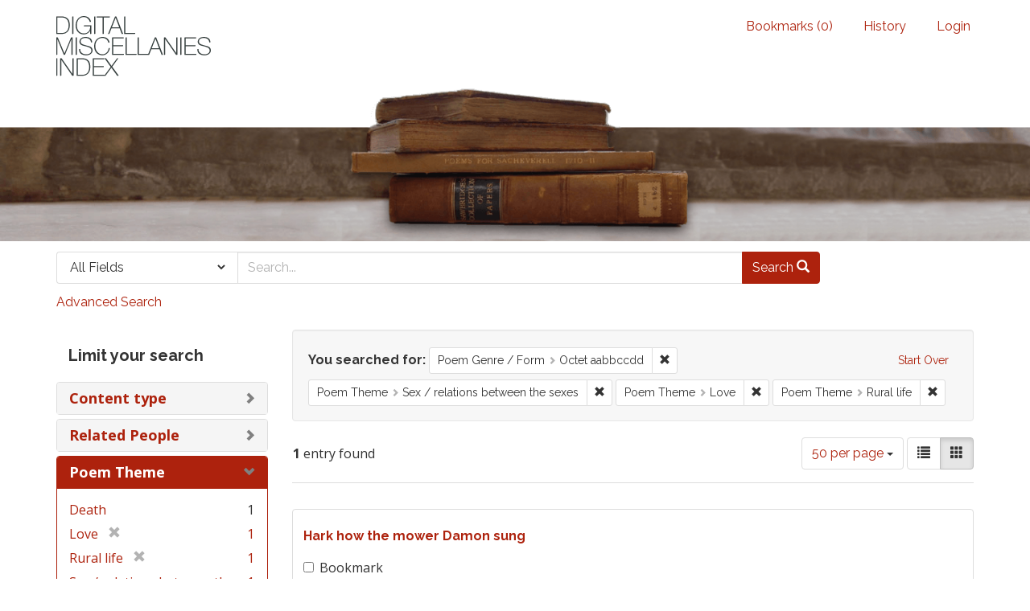

--- FILE ---
content_type: text/html; charset=utf-8
request_url: https://dmi.bodleian.ox.ac.uk/?f%5Bpoem_genres_facets%5D%5B%5D=Octet+aabbccdd&f%5Bpoem_themes_facets%5D%5B%5D=Sex+%2F+relations+between+the+sexes&f%5Bpoem_themes_facets%5D%5B%5D=Love&f%5Bpoem_themes_facets%5D%5B%5D=Rural+life&per_page=50&view=gallery
body_size: 4556
content:
<!DOCTYPE html>
<html lang="en" class="no-js">
  <head>
<!-- Google Tag Manager -->
<script>(function(w,d,s,l,i){w[l]=w[l]||[];w[l].push({'gtm.start':
new Date().getTime(),event:'gtm.js'});var f=d.getElementsByTagName(s)[0],
j=d.createElement(s),dl=l!='dataLayer'?'&l='+l:'';j.async=true;j.src=
'https://www.googletagmanager.com/gtm.js?id='+i+dl;f.parentNode.insertBefore(j,f);
})(window,document,'script','dataLayer','GTM-NMWF2RZ');</script>
<!-- End Google Tag Manager -->
    <meta charset="utf-8">
    <meta http-equiv="Content-Type" content="text/html; charset=utf-8">

    <!-- Mobile viewport optimization h5bp.com/ad -->
    <meta name="HandheldFriendly" content="True">
    <meta name="viewport" content="width=device-width,initial-scale=1.0">
    
    <!-- Internet Explorer use the highest version available -->
    <meta http-equiv="X-UA-Compatible" content="IE=edge">

    <!-- Mobile IE allows us to activate ClearType technology for smoothing fonts for easy reading -->
    <!--[if IEMobile]>
      <meta http-equiv="cleartype" content="on">
    <![endif]-->

    <title>Poem Genre / Form: Octet aabbccdd / Poem Theme: 3 selected - Blacklight Search Results</title>
    <link href="https://dmi.bodleian.ox.ac.uk/catalog/opensearch.xml" title="Blacklight" type="application/opensearchdescription+xml" rel="search" />
    <link rel="shortcut icon" type="image/x-icon" href="/assets/favicon-de15299210b5ecad5b42cb65139bfa2f9c6e07d99a1d2ae868f9d351762a10dc.ico" />
    <link rel="stylesheet" media="all" href="/assets/application-b5bb805511f6e95442df51cc62e9562ea67da501d869140d0e4cfe079f2b4fe9.css" />
    <script src="/assets/application-c56299906d4fb2c6782d8e8a8cd3f799c8f60627f8113768d98187696fda6e29.js"></script>
    <meta name="csrf-param" content="authenticity_token" />
<meta name="csrf-token" content="fyhb2kBrDE3JHEbcLauHkWQoa+c6AaNF4kqiu1l88TMWZs1lei8MN+YlcWB5sV9Du0hetZBdb58BdiH5bkXT2w==" />
      <meta name="totalResults" content="1" />
<meta name="startIndex" content="0" />
<meta name="itemsPerPage" content="50" />

  <link rel="alternate" type="application/rss+xml" title="RSS for results" href="/catalog.rss?f%5Bpoem_genres_facets%5D%5B%5D=Octet+aabbccdd&amp;f%5Bpoem_themes_facets%5D%5B%5D=Sex+%2F+relations+between+the+sexes&amp;f%5Bpoem_themes_facets%5D%5B%5D=Love&amp;f%5Bpoem_themes_facets%5D%5B%5D=Rural+life&amp;per_page=50&amp;view=gallery" />
  <link rel="alternate" type="application/atom+xml" title="Atom for results" href="/catalog.atom?f%5Bpoem_genres_facets%5D%5B%5D=Octet+aabbccdd&amp;f%5Bpoem_themes_facets%5D%5B%5D=Sex+%2F+relations+between+the+sexes&amp;f%5Bpoem_themes_facets%5D%5B%5D=Love&amp;f%5Bpoem_themes_facets%5D%5B%5D=Rural+life&amp;per_page=50&amp;view=gallery" />
  <link rel="alternate" type="application/json" title="JSON" href="/catalog.json?f%5Bpoem_genres_facets%5D%5B%5D=Octet+aabbccdd&amp;f%5Bpoem_themes_facets%5D%5B%5D=Sex+%2F+relations+between+the+sexes&amp;f%5Bpoem_themes_facets%5D%5B%5D=Love&amp;f%5Bpoem_themes_facets%5D%5B%5D=Rural+life&amp;per_page=50&amp;view=gallery" />


    <!-- Le HTML5 shim, for IE6-8 support of HTML5 elements -->
    <!--[if lt IE 9]>
      <script src="//html5shim.googlecode.com/svn/trunk/html5.js"></script>
    <![endif]-->
  <script>
  (function(i,s,o,g,r,a,m){i['GoogleAnalyticsObject']=r;i[r]=i[r]||function(){
  (i[r].q=i[r].q||[]).push(arguments)},i[r].l=1*new Date();a=s.createElement(o),
  m=s.getElementsByTagName(o)[0];a.async=1;a.src=g;m.parentNode.insertBefore(a,m)
  })(window,document,'script','https://www.google-analytics.com/analytics.js','ga');

  ga('create', 'UA-23877246-15', 'auto');
  ga('send', 'pageview');

</script>

  </head>
  <body class="blacklight-catalog blacklight-catalog-index">

<!-- Google Tag Manager (noscript) -->
<noscript><iframe src="https://www.googletagmanager.com/ns.html?id=GTM-NMWF2RZ"
height="0" width="0" style="display:none;visibility:hidden"></iframe></noscript>
<!-- End Google Tag Manager (noscript) -->

  <div id="header-navbar" class="navbar navbar-default navbar-static-top" role="navigation">
  <div class="container">
    <div class="navbar-header">
    <button type="button" class="navbar-toggle btn collapsed" data-toggle="collapse" data-target="#user-util-collapse">
      <span class="sr-only">Toggle navigation</span>
      <span class="icon-bar"></span>
      <span class="icon-bar"></span>
      <span class="icon-bar"></span>
    </button>
    <a class="navbar-brand" href="/">Blacklight</a> 
    </div>

    <div class="collapse navbar-collapse" id="user-util-collapse">
      <div class="navbar-right">
  <ul class="nav navbar-nav">
    
      <li><a id="bookmarks_nav" href="/bookmarks">
  Bookmarks
(<span data-role='bookmark-counter'>0</span>)
</a></li>

      <li><a href="/search_history">History</a>
</li>
  </ul>

    <ul class="nav navbar-nav">
      <li>
        <a href="/users/sign_in">Login</a>
      </li>
      </ul>
</div>

    </div>
  </div>
</div>



<div>
    <img src="/assets/books.png" alt="" width="100%" class="home-image hidden-sm hidden-xs"/>
</div>    


<div id="search-navbar" class="navbar navbar-default navbar-static-top" role="navigation">
  <div class="container">
    <form class="search-query-form clearfix navbar-form" role="search" action="https://dmi.bodleian.ox.ac.uk/" accept-charset="UTF-8" method="get"><input name="utf8" type="hidden" value="&#x2713;" />
  <input type="hidden" name="f[poem_genres_facets][]" value="Octet aabbccdd" />
<input type="hidden" name="f[poem_themes_facets][]" value="Sex / relations between the sexes" />
<input type="hidden" name="f[poem_themes_facets][]" value="Love" />
<input type="hidden" name="f[poem_themes_facets][]" value="Rural life" />
<input type="hidden" name="per_page" value="50" />
<input type="hidden" name="view" value="gallery" />
  <div class="input-group">
      <span class="input-group-addon for-search-field">
        <label for="search_field" class="sr-only">Search in</label>
        <select name="search_field" id="search_field" title="Targeted search options" class="search_field"><option value="default">All Fields</option>
<option value="related_people_search">Related People</option>
<option value="poem_title_in_miscellany">Poem Title In Miscellany</option></select>
      </span>

    <label for="q" class="sr-only">search for</label>
    <input type="text" name="q" id="q" placeholder="Search..." class="search_q q form-control" data-autocomplete-enabled="false" data-autocomplete-path="/suggest" />

    <span class="input-group-btn">
      <button type="submit" class="btn btn-primary search-btn" id="search">
        <span class="submit-search-text">Search</span>
        <span class="glyphicon glyphicon-search"></span>
      </button>
    </span>
  </div>
</form>

<a class="advanced_search" href="/advanced?f%5Bpoem_genres_facets%5D%5B%5D=Octet+aabbccdd&amp;f%5Bpoem_themes_facets%5D%5B%5D=Sex+%2F+relations+between+the+sexes&amp;f%5Bpoem_themes_facets%5D%5B%5D=Love&amp;f%5Bpoem_themes_facets%5D%5B%5D=Rural+life&amp;per_page=50&amp;view=gallery">Advanced Search</a>

  </div>
</div>


  <div id="ajax-modal" class="modal fade" tabindex="-1" role="dialog" aria-labelledby="modal menu" aria-hidden="true">
  <div class="modal-dialog">
    <div class="modal-content">
    </div>
  </div>
</div>


  <div id="main-container" class="container">
    <h1 class="sr-only application-heading">Blacklight</h1>

    <div class="row">
  <div class="col-md-12">
    <div id="main-flashes">
      <div class="flash_messages">
</div>

    </div>
  </div>
</div>


    <div class="row">
      <div id="sidebar" class="col-md-3 col-sm-4">
  <div id="facets" class="facets sidenav">

  <div class="top-panel-heading panel-heading">
    <button type="button" class="facets-toggle" data-toggle="collapse" data-target="#facet-panel-collapse">
      <span class="sr-only">Toggle facets</span>
      <span class="icon-bar"></span>
      <span class="icon-bar"></span>
      <span class="icon-bar"></span>
    </button>

    <h2 class='facets-heading'>
      Limit your search
    </h2>
  </div>

  <div id="facet-panel-collapse" class="collapse panel-group">
    <div class="panel panel-default facet_limit blacklight-content_type ">
  <div class="collapsed collapse-toggle panel-heading" data-toggle="collapse" data-target="#facet-content_type">
    <h3 class="panel-title facet-field-heading">
      <a data-no-turbolink="true" href="#">Content type</a>
    </h3>
  </div>
  <div id="facet-content_type" class="panel-collapse facet-content collapse">
    <div class="panel-body">
      <ul class="facet-values list-unstyled">
  <li><span class="facet-label"><a class="facet_select" href="/?f%5Bcontent_type%5D%5B%5D=Poem&amp;f%5Bpoem_genres_facets%5D%5B%5D=Octet+aabbccdd&amp;f%5Bpoem_themes_facets%5D%5B%5D=Sex+%2F+relations+between+the+sexes&amp;f%5Bpoem_themes_facets%5D%5B%5D=Love&amp;f%5Bpoem_themes_facets%5D%5B%5D=Rural+life&amp;per_page=50&amp;view=gallery">Poem</a></span><span class="facet-count">1</span></li>

</ul>

    </div>
  </div>
</div>

<div class="panel panel-default facet_limit blacklight-related_people_facet ">
  <div class="collapsed collapse-toggle panel-heading" data-toggle="collapse" data-target="#facet-related_people_facet">
    <h3 class="panel-title facet-field-heading">
      <a data-no-turbolink="true" href="#">Related People</a>
    </h3>
  </div>
  <div id="facet-related_people_facet" class="panel-collapse facet-content collapse">
    <div class="panel-body">
      <ul class="facet-values list-unstyled">
  <li><span class="facet-label"><a class="facet_select" href="/?f%5Bpoem_genres_facets%5D%5B%5D=Octet+aabbccdd&amp;f%5Bpoem_themes_facets%5D%5B%5D=Sex+%2F+relations+between+the+sexes&amp;f%5Bpoem_themes_facets%5D%5B%5D=Love&amp;f%5Bpoem_themes_facets%5D%5B%5D=Rural+life&amp;f%5Brelated_people_facet%5D%5B%5D=Andrew+Marvell&amp;per_page=50&amp;view=gallery">Andrew Marvell</a></span><span class="facet-count">1</span></li>

</ul>

    </div>
  </div>
</div>

<div class="panel panel-default facet_limit blacklight-poem_themes_facets facet_limit-active">
  <div class=" collapse-toggle panel-heading" data-toggle="collapse" data-target="#facet-poem_themes_facets">
    <h3 class="panel-title facet-field-heading">
      <a data-no-turbolink="true" href="#">Poem Theme</a>
    </h3>
  </div>
  <div id="facet-poem_themes_facets" class="panel-collapse facet-content in">
    <div class="panel-body">
      <ul class="facet-values list-unstyled">
  <li><span class="facet-label"><a class="facet_select" href="/?f%5Bpoem_genres_facets%5D%5B%5D=Octet+aabbccdd&amp;f%5Bpoem_themes_facets%5D%5B%5D=Sex+%2F+relations+between+the+sexes&amp;f%5Bpoem_themes_facets%5D%5B%5D=Love&amp;f%5Bpoem_themes_facets%5D%5B%5D=Rural+life&amp;f%5Bpoem_themes_facets%5D%5B%5D=Death&amp;per_page=50&amp;view=gallery">Death</a></span><span class="facet-count">1</span></li><li><span class="facet-label"><span class="selected">Love</span><a class="remove" href="/?f%5Bpoem_genres_facets%5D%5B%5D=Octet+aabbccdd&amp;f%5Bpoem_themes_facets%5D%5B%5D=Sex+%2F+relations+between+the+sexes&amp;f%5Bpoem_themes_facets%5D%5B%5D=Rural+life&amp;per_page=50&amp;view=gallery"><span class="glyphicon glyphicon-remove"></span><span class="sr-only">[remove]</span></a></span><span class="selected facet-count">1</span></li><li><span class="facet-label"><span class="selected">Rural life</span><a class="remove" href="/?f%5Bpoem_genres_facets%5D%5B%5D=Octet+aabbccdd&amp;f%5Bpoem_themes_facets%5D%5B%5D=Sex+%2F+relations+between+the+sexes&amp;f%5Bpoem_themes_facets%5D%5B%5D=Love&amp;per_page=50&amp;view=gallery"><span class="glyphicon glyphicon-remove"></span><span class="sr-only">[remove]</span></a></span><span class="selected facet-count">1</span></li><li><span class="facet-label"><span class="selected">Sex / relations between the sexes</span><a class="remove" href="/?f%5Bpoem_genres_facets%5D%5B%5D=Octet+aabbccdd&amp;f%5Bpoem_themes_facets%5D%5B%5D=Love&amp;f%5Bpoem_themes_facets%5D%5B%5D=Rural+life&amp;per_page=50&amp;view=gallery"><span class="glyphicon glyphicon-remove"></span><span class="sr-only">[remove]</span></a></span><span class="selected facet-count">1</span></li>

</ul>

    </div>
  </div>
</div>

<div class="panel panel-default facet_limit blacklight-poem_genres_facets facet_limit-active">
  <div class=" collapse-toggle panel-heading" data-toggle="collapse" data-target="#facet-poem_genres_facets">
    <h3 class="panel-title facet-field-heading">
      <a data-no-turbolink="true" href="#">Poem Genre / Form</a>
    </h3>
  </div>
  <div id="facet-poem_genres_facets" class="panel-collapse facet-content in">
    <div class="panel-body">
      <ul class="facet-values list-unstyled">
  <li><span class="facet-label"><span class="selected">Octet aabbccdd</span><a class="remove" href="/?f%5Bpoem_themes_facets%5D%5B%5D=Sex+%2F+relations+between+the+sexes&amp;f%5Bpoem_themes_facets%5D%5B%5D=Love&amp;f%5Bpoem_themes_facets%5D%5B%5D=Rural+life&amp;per_page=50&amp;view=gallery"><span class="glyphicon glyphicon-remove"></span><span class="sr-only">[remove]</span></a></span><span class="selected facet-count">1</span></li><li><span class="facet-label"><a class="facet_select" href="/?f%5Bpoem_genres_facets%5D%5B%5D=Octet+aabbccdd&amp;f%5Bpoem_genres_facets%5D%5B%5D=Pastoral&amp;f%5Bpoem_themes_facets%5D%5B%5D=Sex+%2F+relations+between+the+sexes&amp;f%5Bpoem_themes_facets%5D%5B%5D=Love&amp;f%5Bpoem_themes_facets%5D%5B%5D=Rural+life&amp;per_page=50&amp;view=gallery">Pastoral</a></span><span class="facet-count">1</span></li>

</ul>

    </div>
  </div>
</div>

  </div>
</div>

</div>

<div id="content" class="col-md-9 col-sm-8">
    <h2 class="sr-only top-content-title">Search Constraints</h2>






      <div id="appliedParams" class="clearfix constraints-container">
        <div class="pull-right">
          <a class="catalog_startOverLink btn btn-sm btn-text" id="startOverLink" href="/?view=gallery">Start Over</a>
        </div>
        <span class="constraints-label">You searched for:</span>
        
<span class="btn-group appliedFilter constraint filter filter-poem_genres_facets">
  <span class="constraint-value btn btn-sm btn-default btn-disabled">
      <span class="filterName">Poem Genre / Form</span>
      <span class="filterValue" title="Octet aabbccdd">Octet aabbccdd</span>
  </span>

    <a class="btn btn-default btn-sm remove dropdown-toggle" href="/?f%5Bpoem_themes_facets%5D%5B%5D=Sex+%2F+relations+between+the+sexes&amp;f%5Bpoem_themes_facets%5D%5B%5D=Love&amp;f%5Bpoem_themes_facets%5D%5B%5D=Rural+life&amp;per_page=50&amp;view=gallery"><span class="glyphicon glyphicon-remove"></span><span class="sr-only">Remove constraint Poem Genre / Form: Octet aabbccdd</span></a>
</span>


<span class="btn-group appliedFilter constraint filter filter-poem_themes_facets">
  <span class="constraint-value btn btn-sm btn-default btn-disabled">
      <span class="filterName">Poem Theme</span>
      <span class="filterValue" title="Sex / relations between the sexes">Sex / relations between the sexes</span>
  </span>

    <a class="btn btn-default btn-sm remove dropdown-toggle" href="/?f%5Bpoem_genres_facets%5D%5B%5D=Octet+aabbccdd&amp;f%5Bpoem_themes_facets%5D%5B%5D=Love&amp;f%5Bpoem_themes_facets%5D%5B%5D=Rural+life&amp;per_page=50&amp;view=gallery"><span class="glyphicon glyphicon-remove"></span><span class="sr-only">Remove constraint Poem Theme: Sex / relations between the sexes</span></a>
</span>


<span class="btn-group appliedFilter constraint filter filter-poem_themes_facets">
  <span class="constraint-value btn btn-sm btn-default btn-disabled">
      <span class="filterName">Poem Theme</span>
      <span class="filterValue" title="Love">Love</span>
  </span>

    <a class="btn btn-default btn-sm remove dropdown-toggle" href="/?f%5Bpoem_genres_facets%5D%5B%5D=Octet+aabbccdd&amp;f%5Bpoem_themes_facets%5D%5B%5D=Sex+%2F+relations+between+the+sexes&amp;f%5Bpoem_themes_facets%5D%5B%5D=Rural+life&amp;per_page=50&amp;view=gallery"><span class="glyphicon glyphicon-remove"></span><span class="sr-only">Remove constraint Poem Theme: Love</span></a>
</span>


<span class="btn-group appliedFilter constraint filter filter-poem_themes_facets">
  <span class="constraint-value btn btn-sm btn-default btn-disabled">
      <span class="filterName">Poem Theme</span>
      <span class="filterValue" title="Rural life">Rural life</span>
  </span>

    <a class="btn btn-default btn-sm remove dropdown-toggle" href="/?f%5Bpoem_genres_facets%5D%5B%5D=Octet+aabbccdd&amp;f%5Bpoem_themes_facets%5D%5B%5D=Sex+%2F+relations+between+the+sexes&amp;f%5Bpoem_themes_facets%5D%5B%5D=Love&amp;per_page=50&amp;view=gallery"><span class="glyphicon glyphicon-remove"></span><span class="sr-only">Remove constraint Poem Theme: Rural life</span></a>
</span>

      </div>


<div id="sortAndPerPage" class="clearfix">
      <div class="page_links">
      <span class="page_entries">
        <strong>1</strong> entry found
      </span>
    </div> 

  <div class="search-widgets pull-right">

  <span class="sr-only">Number of results to display per page</span>
<div id="per_page-dropdown" class="btn-group">
  <button type="button" class="btn btn-default dropdown-toggle" data-toggle="dropdown">
    50 per page <span class="caret"></span>
  </button>
  <ul class="dropdown-menu" role="menu">
      <li><a href="/?f%5Bpoem_genres_facets%5D%5B%5D=Octet+aabbccdd&amp;f%5Bpoem_themes_facets%5D%5B%5D=Sex+%2F+relations+between+the+sexes&amp;f%5Bpoem_themes_facets%5D%5B%5D=Love&amp;f%5Bpoem_themes_facets%5D%5B%5D=Rural+life&amp;per_page=10&amp;view=gallery">10<span class="sr-only"> per page</span></a></li>
      <li><a href="/?f%5Bpoem_genres_facets%5D%5B%5D=Octet+aabbccdd&amp;f%5Bpoem_themes_facets%5D%5B%5D=Sex+%2F+relations+between+the+sexes&amp;f%5Bpoem_themes_facets%5D%5B%5D=Love&amp;f%5Bpoem_themes_facets%5D%5B%5D=Rural+life&amp;per_page=20&amp;view=gallery">20<span class="sr-only"> per page</span></a></li>
      <li><a href="/?f%5Bpoem_genres_facets%5D%5B%5D=Octet+aabbccdd&amp;f%5Bpoem_themes_facets%5D%5B%5D=Sex+%2F+relations+between+the+sexes&amp;f%5Bpoem_themes_facets%5D%5B%5D=Love&amp;f%5Bpoem_themes_facets%5D%5B%5D=Rural+life&amp;per_page=50&amp;view=gallery">50<span class="sr-only"> per page</span></a></li>
      <li><a href="/?f%5Bpoem_genres_facets%5D%5B%5D=Octet+aabbccdd&amp;f%5Bpoem_themes_facets%5D%5B%5D=Sex+%2F+relations+between+the+sexes&amp;f%5Bpoem_themes_facets%5D%5B%5D=Love&amp;f%5Bpoem_themes_facets%5D%5B%5D=Rural+life&amp;per_page=100&amp;view=gallery">100<span class="sr-only"> per page</span></a></li>
  </ul>
</div>

<div class="view-type">
  <span class="sr-only">View results as: </span>
  <div class="view-type-group btn-group">
      <a title="List" class="btn btn-default view-type-list " href="/?f%5Bpoem_genres_facets%5D%5B%5D=Octet+aabbccdd&amp;f%5Bpoem_themes_facets%5D%5B%5D=Sex+%2F+relations+between+the+sexes&amp;f%5Bpoem_themes_facets%5D%5B%5D=Love&amp;f%5Bpoem_themes_facets%5D%5B%5D=Rural+life&amp;per_page=50&amp;view=list">
        <span class="glyphicon glyphicon-list view-icon-list"></span>
        <span class="caption">List</span>
</a>      <a title="Gallery" class="btn btn-default view-type-gallery active" href="/?f%5Bpoem_genres_facets%5D%5B%5D=Octet+aabbccdd&amp;f%5Bpoem_themes_facets%5D%5B%5D=Sex+%2F+relations+between+the+sexes&amp;f%5Bpoem_themes_facets%5D%5B%5D=Love&amp;f%5Bpoem_themes_facets%5D%5B%5D=Rural+life&amp;per_page=50&amp;view=gallery">
        <span class="glyphicon glyphicon-gallery view-icon-gallery"></span>
        <span class="caption">Gallery</span>
</a>  </div>
</div>
</div>
</div>


<h2 class="sr-only">Search Results</h2>

  <div id="documents" class="row gallery">
  <div class="document col-xs-6 col-md-3">
  <div class="thumbnail">
    
    <div class="caption">
      <div class="documentHeader row">

  <h3 class="index_title document-title-heading col-sm-9 col-lg-10">
      <span class="document-counter">
        1. 
      </span>
    <a data-context-href="/catalog/poem_13137/track?counter=1&amp;per_page=50&amp;search_id=298302189" href="/catalog/poem_13137">Hark how the mower Damon sung</a>
  </h3>

      <div class="index-document-functions col-sm-3 col-lg-2">
      <form class="bookmark_toggle" data-doc-id="poem_13137" data-present="In Bookmarks" data-absent="Bookmark" data-inprogress="Saving..." action="/bookmarks/poem_13137" accept-charset="UTF-8" method="post"><input name="utf8" type="hidden" value="&#x2713;" /><input type="hidden" name="_method" value="put" /><input type="hidden" name="authenticity_token" value="WtaXGmI2EHuaBgqosYjBf9+zetq8tg9cLUFQh47BRCQzmAGlWHIQAbU/PRTlkhmtANNPiBbqw4bOfdPFufhmzA==" />
        <input type="submit" name="commit" value="Bookmark" id="bookmark_toggle_poem_13137" class="bookmark_add btn btn-default" />
</form>
</div>

</div>

<dl class="document-metadata dl-horizontal dl-invert">
  
	    <dt class="blacklight-first_line">First Line:</dt>
	    <dd class="blacklight-first_line">Hark how the mower Damon sung</dd>
	    <dt class="blacklight-last_line">Last Line:</dt>
	    <dd class="blacklight-last_line">For death thou art a mower too</dd>
	    <dt class="blacklight-poem_author">Author:</dt>
	    <dd class="blacklight-poem_author">Andrew Marvell (Absolute)</dd>
	    <dt class="blacklight-dmi_id">DMI number:</dt>
	    <dd class="blacklight-dmi_id">3989</dd>

</dl>

    </div>
  </div>
</div>

</div>




</div>

    </div>
  </div>

  <footer class="footer">
	<div class="container">
		<div style="text-align:center">
		<br>
			<p>
				<a href="http://www.leverhulme.org.uk/"><img src="http://digitalmiscellaniesindex.org/images/footer/leverhulme.gif" alt="Lever Hulme logo" style="margin-right:40px; "></a>
				<a href="http://www.bodleian.ox.ac.uk/"><img src="http://digitalmiscellaniesindex.org/images/footer/bodleian.gif" alt="Bodleian Libraries logo" style="margin-right:40px; "></a>
				<a href="http://www.ox.ac.uk/"><img src="http://digitalmiscellaniesindex.org/images/footer/oxford.gif" alt="University of Oxford logo"></a>
			</p>
			<br>
			<small class="indianred">©2016 Digital Miscellanies Index</small>
			<br>
		</div>
	</div>
</footer>
  </body>
</html>
